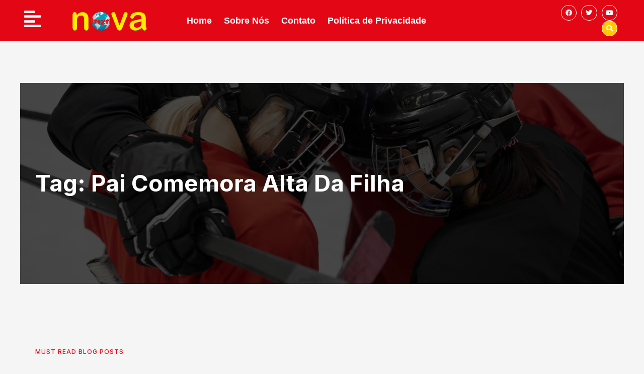

--- FILE ---
content_type: text/css
request_url: https://novaimagemrevista.com.br/wp-content/uploads/elementor/css/post-44.css?ver=1714846886
body_size: 598
content:
.elementor-44 .elementor-element.elementor-element-185ae54f > .elementor-container{min-height:400px;}.elementor-44 .elementor-element.elementor-element-185ae54f .elementor-repeater-item-.jet-parallax-section__layout .jet-parallax-section__image{background-size:auto;}.elementor-44 .elementor-element.elementor-element-4c3a154e{transition:all 400ms;}.elementor-44 .elementor-element.elementor-element-721fae79 .elementor-heading-title{color:var( --e-global-color-ec25634 );}.elementor-44 .elementor-element.elementor-element-721fae79 .elementor-widget-container{transition:all 400ms;}.elementor-44 .elementor-element.elementor-element-185ae54f:not(.elementor-motion-effects-element-type-background), .elementor-44 .elementor-element.elementor-element-185ae54f > .elementor-motion-effects-container > .elementor-motion-effects-layer{background-color:var( --e-global-color-d3ae19d );background-image:url("https://novaimagemrevista.com.br/wp-content/uploads/2021/06/Image-FU6GGX2.jpg");background-position:center center;background-repeat:no-repeat;background-size:cover;}.elementor-44 .elementor-element.elementor-element-185ae54f > .elementor-background-overlay{background-color:var( --e-global-color-a047deb );opacity:0.7;transition:background 0.3s, border-radius 0.3s, opacity 0.3s;}.elementor-44 .elementor-element.elementor-element-185ae54f{transition:all 400ms;}.elementor-44 .elementor-element.elementor-element-7fbe5a0f .elementor-repeater-item-.jet-parallax-section__layout .jet-parallax-section__image{background-size:auto;}.elementor-44 .elementor-element.elementor-element-622a3c50{transition:all 400ms;}.elementor-44 .elementor-element.elementor-element-32a3e410{text-align:left;width:auto;max-width:auto;}.elementor-44 .elementor-element.elementor-element-32a3e410 .elementor-heading-title{color:var( --e-global-color-primary );font-size:12px;font-weight:500;text-transform:uppercase;line-height:1.5em;letter-spacing:1px;}.elementor-44 .elementor-element.elementor-element-32a3e410 > .elementor-widget-container{margin:0px 0px 24px 0px;}.elementor-44 .elementor-element.elementor-element-32a3e410 .elementor-widget-container{transition:all 400ms;}.elementor-44 .elementor-element.elementor-element-630e8da5{text-align:left;}.elementor-44 .elementor-element.elementor-element-630e8da5 > .elementor-widget-container{margin:0px 0px 48px 0px;}.elementor-44 .elementor-element.elementor-element-630e8da5 .elementor-widget-container{transition:all 400ms;}.elementor-44 .elementor-element.elementor-element-59d8039e .elementor-posts-container .elementor-post__thumbnail{padding-bottom:calc( 1.13 * 100% );}.elementor-44 .elementor-element.elementor-element-59d8039e:after{content:"1.13";}.elementor-44 .elementor-element.elementor-element-59d8039e .elementor-post__thumbnail__link{width:100%;}.elementor-44 .elementor-element.elementor-element-59d8039e .elementor-post__meta-data span + span:before{content:"•";}.elementor-44 .elementor-element.elementor-element-59d8039e{--grid-column-gap:30px;--grid-row-gap:35px;}.elementor-44 .elementor-element.elementor-element-59d8039e.elementor-posts--thumbnail-left .elementor-post__thumbnail__link{margin-right:32px;}.elementor-44 .elementor-element.elementor-element-59d8039e.elementor-posts--thumbnail-right .elementor-post__thumbnail__link{margin-left:32px;}.elementor-44 .elementor-element.elementor-element-59d8039e.elementor-posts--thumbnail-top .elementor-post__thumbnail__link{margin-bottom:32px;}.elementor-44 .elementor-element.elementor-element-59d8039e .elementor-post__title, .elementor-44 .elementor-element.elementor-element-59d8039e .elementor-post__title a{color:var( --e-global-color-secondary );font-family:var( --e-global-typography-1ce1d7e-font-family ), Sans-serif;font-size:var( --e-global-typography-1ce1d7e-font-size );font-weight:var( --e-global-typography-1ce1d7e-font-weight );text-transform:var( --e-global-typography-1ce1d7e-text-transform );line-height:var( --e-global-typography-1ce1d7e-line-height );letter-spacing:var( --e-global-typography-1ce1d7e-letter-spacing );word-spacing:var( --e-global-typography-1ce1d7e-word-spacing );}.elementor-44 .elementor-element.elementor-element-59d8039e .elementor-post__title{margin-bottom:16px;}.elementor-44 .elementor-element.elementor-element-59d8039e .elementor-post__meta-data{color:var( --e-global-color-8fa36e4 );font-family:var( --e-global-typography-906ded2-font-family ), Sans-serif;font-size:var( --e-global-typography-906ded2-font-size );font-weight:var( --e-global-typography-906ded2-font-weight );line-height:var( --e-global-typography-906ded2-line-height );letter-spacing:var( --e-global-typography-906ded2-letter-spacing );word-spacing:var( --e-global-typography-906ded2-word-spacing );margin-bottom:16px;}.elementor-44 .elementor-element.elementor-element-59d8039e .elementor-post__excerpt p{color:var( --e-global-color-text );font-size:16px;}.elementor-44 .elementor-element.elementor-element-59d8039e .elementor-post__excerpt{margin-bottom:24px;}.elementor-44 .elementor-element.elementor-element-59d8039e .elementor-post__read-more{color:var( --e-global-color-primary );}.elementor-44 .elementor-element.elementor-element-59d8039e a.elementor-post__read-more{font-family:var( --e-global-typography-secondary-font-family ), Sans-serif;font-size:var( --e-global-typography-secondary-font-size );font-weight:var( --e-global-typography-secondary-font-weight );text-transform:var( --e-global-typography-secondary-text-transform );line-height:var( --e-global-typography-secondary-line-height );letter-spacing:var( --e-global-typography-secondary-letter-spacing );}.elementor-44 .elementor-element.elementor-element-59d8039e .elementor-pagination{text-align:center;margin-top:64px;}body:not(.rtl) .elementor-44 .elementor-element.elementor-element-59d8039e .elementor-pagination .page-numbers:not(:first-child){margin-left:calc( 15px/2 );}body:not(.rtl) .elementor-44 .elementor-element.elementor-element-59d8039e .elementor-pagination .page-numbers:not(:last-child){margin-right:calc( 15px/2 );}body.rtl .elementor-44 .elementor-element.elementor-element-59d8039e .elementor-pagination .page-numbers:not(:first-child){margin-right:calc( 15px/2 );}body.rtl .elementor-44 .elementor-element.elementor-element-59d8039e .elementor-pagination .page-numbers:not(:last-child){margin-left:calc( 15px/2 );}.elementor-44 .elementor-element.elementor-element-59d8039e .elementor-widget-container{transition:all 400ms;}.elementor-44 .elementor-element.elementor-element-7fbe5a0f{padding:96px 0px 96px 0px;transition:all 400ms;}@media(max-width:1024px){.elementor-44 .elementor-element.elementor-element-185ae54f > .elementor-container{min-height:300px;}.elementor-44 .elementor-element.elementor-element-185ae54f:not(.elementor-motion-effects-element-type-background), .elementor-44 .elementor-element.elementor-element-185ae54f > .elementor-motion-effects-container > .elementor-motion-effects-layer{background-size:cover;}.elementor-44 .elementor-element.elementor-element-32a3e410 > .elementor-widget-container{margin:0px 0px 16px 0px;}.elementor-44 .elementor-element.elementor-element-630e8da5{text-align:left;}.elementor-44 .elementor-element.elementor-element-59d8039e .elementor-post__title, .elementor-44 .elementor-element.elementor-element-59d8039e .elementor-post__title a{font-size:var( --e-global-typography-1ce1d7e-font-size );line-height:var( --e-global-typography-1ce1d7e-line-height );letter-spacing:var( --e-global-typography-1ce1d7e-letter-spacing );word-spacing:var( --e-global-typography-1ce1d7e-word-spacing );}.elementor-44 .elementor-element.elementor-element-59d8039e .elementor-post__meta-data{font-size:var( --e-global-typography-906ded2-font-size );line-height:var( --e-global-typography-906ded2-line-height );letter-spacing:var( --e-global-typography-906ded2-letter-spacing );word-spacing:var( --e-global-typography-906ded2-word-spacing );}.elementor-44 .elementor-element.elementor-element-59d8039e a.elementor-post__read-more{font-size:var( --e-global-typography-secondary-font-size );line-height:var( --e-global-typography-secondary-line-height );letter-spacing:var( --e-global-typography-secondary-letter-spacing );}.elementor-44 .elementor-element.elementor-element-7fbe5a0f{padding:48px 0px 48px 0px;}}@media(max-width:767px){.elementor-44 .elementor-element.elementor-element-185ae54f > .elementor-container{min-height:70px;}.elementor-44 .elementor-element.elementor-element-4c3a154e.elementor-column > .elementor-widget-wrap{justify-content:center;}.elementor-44 .elementor-element.elementor-element-185ae54f{padding:48px 0px 48px 0px;}.elementor-44 .elementor-element.elementor-element-622a3c50.elementor-column > .elementor-widget-wrap{justify-content:center;}.elementor-44 .elementor-element.elementor-element-630e8da5{text-align:center;}.elementor-44 .elementor-element.elementor-element-59d8039e .elementor-posts-container .elementor-post__thumbnail{padding-bottom:calc( 0.5 * 100% );}.elementor-44 .elementor-element.elementor-element-59d8039e:after{content:"0.5";}.elementor-44 .elementor-element.elementor-element-59d8039e .elementor-post__thumbnail__link{width:100%;}.elementor-44 .elementor-element.elementor-element-59d8039e .elementor-post__title, .elementor-44 .elementor-element.elementor-element-59d8039e .elementor-post__title a{font-size:var( --e-global-typography-1ce1d7e-font-size );line-height:var( --e-global-typography-1ce1d7e-line-height );letter-spacing:var( --e-global-typography-1ce1d7e-letter-spacing );word-spacing:var( --e-global-typography-1ce1d7e-word-spacing );}.elementor-44 .elementor-element.elementor-element-59d8039e .elementor-post__meta-data{font-size:var( --e-global-typography-906ded2-font-size );line-height:var( --e-global-typography-906ded2-line-height );letter-spacing:var( --e-global-typography-906ded2-letter-spacing );word-spacing:var( --e-global-typography-906ded2-word-spacing );}.elementor-44 .elementor-element.elementor-element-59d8039e a.elementor-post__read-more{font-size:var( --e-global-typography-secondary-font-size );line-height:var( --e-global-typography-secondary-line-height );letter-spacing:var( --e-global-typography-secondary-letter-spacing );}}

--- FILE ---
content_type: text/css
request_url: https://novaimagemrevista.com.br/wp-content/uploads/elementor/css/post-53.css?ver=1714846886
body_size: 778
content:
.elementor-53 .elementor-element.elementor-element-19fe9890 > .elementor-container{min-height:400px;}.elementor-53 .elementor-element.elementor-element-19fe9890 .elementor-repeater-item-.jet-parallax-section__layout .jet-parallax-section__image{background-size:auto;}.elementor-53 .elementor-element.elementor-element-1a164872{transition:all 400ms;}.elementor-53 .elementor-element.elementor-element-2870e518 .elementor-spacer-inner{--spacer-size:32px;}.elementor-53 .elementor-element.elementor-element-2870e518{width:32px;max-width:32px;top:0px;}body:not(.rtl) .elementor-53 .elementor-element.elementor-element-2870e518{right:0px;}body.rtl .elementor-53 .elementor-element.elementor-element-2870e518{left:0px;}.elementor-53 .elementor-element.elementor-element-2870e518 .elementor-widget-container{transition:all 400ms;}.elementor-53 .elementor-element.elementor-element-2870e518 > .elementor-widget-container{background-color:var( --e-global-color-ec25634 );}.elementor-53 .elementor-element.elementor-element-3d446bd2 > .elementor-widget-container{margin:0px 0px 24px 0px;}.elementor-53 .elementor-element.elementor-element-3d446bd2 .elementor-widget-container{transition:all 400ms;}.elementor-53 .elementor-element.elementor-element-6ec8b485 .elementor-repeater-item-.jet-parallax-section__layout .jet-parallax-section__image{background-size:auto;}.elementor-53 .elementor-element.elementor-element-737d6ed8{transition:all 400ms;}.elementor-53 .elementor-element.elementor-element-14d7e5c0{text-align:left;}.elementor-53 .elementor-element.elementor-element-14d7e5c0 > .elementor-widget-container{margin:0px 0px 8px 0px;}.elementor-53 .elementor-element.elementor-element-14d7e5c0 .elementor-widget-container{transition:all 400ms;}.elementor-53 .elementor-element.elementor-element-30120a4c{transition:all 400ms;}.elementor-bc-flex-widget .elementor-53 .elementor-element.elementor-element-7d8030bc.elementor-column .elementor-widget-wrap{align-items:flex-end;}.elementor-53 .elementor-element.elementor-element-7d8030bc.elementor-column.elementor-element[data-element_type="column"] > .elementor-widget-wrap.elementor-element-populated{align-content:flex-end;align-items:flex-end;}.elementor-53 .elementor-element.elementor-element-7d8030bc.elementor-column > .elementor-widget-wrap{justify-content:flex-end;}.elementor-53 .elementor-element.elementor-element-7d8030bc > .elementor-element-populated{padding:0px 0px 0px 0px;}.elementor-53 .elementor-element.elementor-element-7d8030bc{transition:all 400ms;}.elementor-53 .elementor-element.elementor-element-22dc2ad .elementor-field-group{padding-right:calc( 0px/2 );padding-left:calc( 0px/2 );margin-bottom:0px;}.elementor-53 .elementor-element.elementor-element-22dc2ad .elementor-form-fields-wrapper{margin-left:calc( -0px/2 );margin-right:calc( -0px/2 );margin-bottom:-0px;}.elementor-53 .elementor-element.elementor-element-22dc2ad .elementor-field-group.recaptcha_v3-bottomleft, .elementor-53 .elementor-element.elementor-element-22dc2ad .elementor-field-group.recaptcha_v3-bottomright{margin-bottom:0;}body.rtl .elementor-53 .elementor-element.elementor-element-22dc2ad .elementor-labels-inline .elementor-field-group > label{padding-left:0px;}body:not(.rtl) .elementor-53 .elementor-element.elementor-element-22dc2ad .elementor-labels-inline .elementor-field-group > label{padding-right:0px;}body .elementor-53 .elementor-element.elementor-element-22dc2ad .elementor-labels-above .elementor-field-group > label{padding-bottom:0px;}.elementor-53 .elementor-element.elementor-element-22dc2ad .elementor-field-type-html{padding-bottom:6px;}.elementor-53 .elementor-element.elementor-element-22dc2ad .elementor-field-group:not(.elementor-field-type-upload) .elementor-field:not(.elementor-select-wrapper){background-color:#ffffff;border-width:0px 0px 1px 0px;}.elementor-53 .elementor-element.elementor-element-22dc2ad .elementor-field-group .elementor-select-wrapper select{background-color:#ffffff;border-width:0px 0px 1px 0px;}.elementor-53 .elementor-element.elementor-element-22dc2ad .e-form__buttons__wrapper__button-next{color:#ffffff;}.elementor-53 .elementor-element.elementor-element-22dc2ad .elementor-button[type="submit"]{color:#ffffff;}.elementor-53 .elementor-element.elementor-element-22dc2ad .elementor-button[type="submit"] svg *{fill:#ffffff;}.elementor-53 .elementor-element.elementor-element-22dc2ad .e-form__buttons__wrapper__button-previous{color:#ffffff;}.elementor-53 .elementor-element.elementor-element-22dc2ad .e-form__buttons__wrapper__button-next:hover{color:#ffffff;}.elementor-53 .elementor-element.elementor-element-22dc2ad .elementor-button[type="submit"]:hover{color:#ffffff;}.elementor-53 .elementor-element.elementor-element-22dc2ad .elementor-button[type="submit"]:hover svg *{fill:#ffffff;}.elementor-53 .elementor-element.elementor-element-22dc2ad .e-form__buttons__wrapper__button-previous:hover{color:#ffffff;}.elementor-53 .elementor-element.elementor-element-22dc2ad .elementor-button{padding:0px 22px 0px 22px;}.elementor-53 .elementor-element.elementor-element-22dc2ad{--e-form-steps-indicators-spacing:20px;--e-form-steps-indicator-padding:30px;--e-form-steps-indicator-inactive-secondary-color:#ffffff;--e-form-steps-indicator-active-secondary-color:#ffffff;--e-form-steps-indicator-completed-secondary-color:#ffffff;--e-form-steps-divider-width:1px;--e-form-steps-divider-gap:10px;width:100%;max-width:100%;}.elementor-53 .elementor-element.elementor-element-22dc2ad > .elementor-widget-container{margin:0px 0px 16px 0px;padding:0px 0px 0px 0px;}.elementor-53 .elementor-element.elementor-element-22dc2ad .elementor-widget-container{transition:all 400ms;}.elementor-53 .elementor-element.elementor-element-36ce7575 .elementor-heading-title{color:var( --e-global-color-8fa36e4 );font-family:var( --e-global-typography-5ec7628-font-family ), Sans-serif;font-size:var( --e-global-typography-5ec7628-font-size );line-height:var( --e-global-typography-5ec7628-line-height );letter-spacing:var( --e-global-typography-5ec7628-letter-spacing );word-spacing:var( --e-global-typography-5ec7628-word-spacing );}.elementor-53 .elementor-element.elementor-element-36ce7575 .elementor-widget-container{transition:all 400ms;}.elementor-53 .elementor-element.elementor-element-6ec8b485{transition:all 400ms;}.elementor-53 .elementor-element.elementor-element-19fe9890 > .elementor-background-overlay{background-color:transparent;background-image:linear-gradient(250deg, var( --e-global-color-07414c8 ) 45%, var( --e-global-color-ec25634 ) 6%);opacity:1;transition:background 0.3s, border-radius 0.3s, opacity 0.3s;}.elementor-53 .elementor-element.elementor-element-19fe9890, .elementor-53 .elementor-element.elementor-element-19fe9890 > .elementor-background-overlay{border-radius:4px 4px 4px 4px;}.elementor-53 .elementor-element.elementor-element-19fe9890{transition:all 400ms;}#elementor-popup-modal-53 .dialog-message{width:700px;height:auto;padding:0px 0px 0px 0px;}#elementor-popup-modal-53{justify-content:center;align-items:center;pointer-events:all;background-color:rgba(0,0,0,.8);}#elementor-popup-modal-53 .dialog-close-button{display:flex;top:20px;background-color:var( --e-global-color-ec25634 );font-size:14px;}#elementor-popup-modal-53 .dialog-widget-content{animation-duration:0.6s;border-radius:4px 4px 4px 4px;box-shadow:2px 8px 23px 3px rgba(0,0,0,0.2);margin:24px 24px 24px 24px;}body:not(.rtl) #elementor-popup-modal-53 .dialog-close-button{right:22px;}body.rtl #elementor-popup-modal-53 .dialog-close-button{left:22px;}#elementor-popup-modal-53 .dialog-close-button i{color:var( --e-global-color-secondary );}#elementor-popup-modal-53 .dialog-close-button svg{fill:var( --e-global-color-secondary );}@media(max-width:1024px){.elementor-53 .elementor-element.elementor-element-36ce7575 .elementor-heading-title{font-size:var( --e-global-typography-5ec7628-font-size );line-height:var( --e-global-typography-5ec7628-line-height );letter-spacing:var( --e-global-typography-5ec7628-letter-spacing );word-spacing:var( --e-global-typography-5ec7628-word-spacing );}}@media(max-width:767px){.elementor-53 .elementor-element.elementor-element-19fe9890 > .elementor-container{min-height:0px;}.elementor-53 .elementor-element.elementor-element-36ce7575 .elementor-heading-title{font-size:var( --e-global-typography-5ec7628-font-size );line-height:var( --e-global-typography-5ec7628-line-height );letter-spacing:var( --e-global-typography-5ec7628-letter-spacing );word-spacing:var( --e-global-typography-5ec7628-word-spacing );}.elementor-53 .elementor-element.elementor-element-19fe9890:not(.elementor-motion-effects-element-type-background), .elementor-53 .elementor-element.elementor-element-19fe9890 > .elementor-motion-effects-container > .elementor-motion-effects-layer{background-size:0px auto;}.elementor-53 .elementor-element.elementor-element-19fe9890{padding:0px 0px 0px 0px;}#elementor-popup-modal-53 .dialog-widget-content{margin:0px 0px 0px 0px;}}@media(min-width:768px){.elementor-53 .elementor-element.elementor-element-737d6ed8{width:36.719%;}.elementor-53 .elementor-element.elementor-element-30120a4c{width:8.906%;}.elementor-53 .elementor-element.elementor-element-7d8030bc{width:53.708%;}}

--- FILE ---
content_type: text/css
request_url: https://novaimagemrevista.com.br/wp-content/uploads/elementor/css/post-193.css?ver=1714846886
body_size: 223
content:
.elementor-193 .elementor-element.elementor-element-69bae321 .elementor-repeater-item-28c30a1.jet-parallax-section__layout .jet-parallax-section__image{background-size:auto;}.elementor-193 .elementor-element.elementor-element-1a1a80d7{transition:all 400ms;}.elementor-193 .elementor-element.elementor-element-382f9c21 img{max-width:55%;}.elementor-193 .elementor-element.elementor-element-382f9c21 .elementor-widget-container{transition:all 400ms;}.elementor-193 .elementor-element.elementor-element-76adfa5 .elementor-menu-toggle{margin:0 auto;}.elementor-193 .elementor-element.elementor-element-76adfa5 .elementor-nav-menu .elementor-item{font-family:"Verdana", Sans-serif;font-size:17px;font-weight:600;}.elementor-193 .elementor-element.elementor-element-76adfa5 .elementor-nav-menu--main:not(.e--pointer-framed) .elementor-item:before,
					.elementor-193 .elementor-element.elementor-element-76adfa5 .elementor-nav-menu--main:not(.e--pointer-framed) .elementor-item:after{background-color:#E30614;}.elementor-193 .elementor-element.elementor-element-76adfa5 .e--pointer-framed .elementor-item:before,
					.elementor-193 .elementor-element.elementor-element-76adfa5 .e--pointer-framed .elementor-item:after{border-color:#E30614;}.elementor-193 .elementor-element.elementor-element-76adfa5 .elementor-nav-menu--main .elementor-item{padding-top:9px;padding-bottom:9px;}.elementor-193 .elementor-element.elementor-element-76adfa5 > .elementor-widget-container{padding:0px 0px 0px 0px;}.elementor-193 .elementor-element.elementor-element-76adfa5 .elementor-widget-container{transition:all 400ms;}.elementor-193 .elementor-element.elementor-element-69bae321:not(.elementor-motion-effects-element-type-background), .elementor-193 .elementor-element.elementor-element-69bae321 > .elementor-motion-effects-container > .elementor-motion-effects-layer{background-color:#FFFFFF;}.elementor-193 .elementor-element.elementor-element-69bae321{transition:all 400ms;}.elementor-193 .elementor-element.elementor-element-69bae321 > .elementor-background-overlay{transition:background 0.3s, border-radius 0.3s, opacity 0.3s;}#elementor-popup-modal-193 .dialog-message{width:258px;height:100vh;align-items:flex-start;}#elementor-popup-modal-193{justify-content:flex-start;align-items:center;pointer-events:all;background-color:rgba(0,0,0,.8);}#elementor-popup-modal-193 .dialog-close-button{display:flex;top:1.7%;font-size:23px;}#elementor-popup-modal-193 .dialog-widget-content{animation-duration:1.2s;background-color:#FFFFFF;box-shadow:2px 8px 23px 3px rgba(0,0,0,0.2);}body:not(.rtl) #elementor-popup-modal-193 .dialog-close-button{right:8.1%;}body.rtl #elementor-popup-modal-193 .dialog-close-button{left:8.1%;}#elementor-popup-modal-193 .dialog-close-button i{color:#E30614;}#elementor-popup-modal-193 .dialog-close-button svg{fill:#E30614;}

--- FILE ---
content_type: text/css
request_url: https://novaimagemrevista.com.br/wp-content/uploads/elementor/css/post-714.css?ver=1714846887
body_size: -82
content:
.elementor-714 .elementor-element.elementor-element-75da276 .elementor-repeater-item-550e387.jet-parallax-section__layout .jet-parallax-section__image{background-size:auto;}.elementor-714 .elementor-element.elementor-element-822d394{transition:all 400ms;}.elementor-714 .elementor-element.elementor-element-822e958 .jet-ajax-search__field{font-family:"Verdana", Sans-serif;font-size:24px;}.elementor-714 .elementor-element.elementor-element-822e958 .jet-ajax-search__submit{background-color:#FA0101;border-radius:28px 28px 28px 28px;}.elementor-714 .elementor-element.elementor-element-822e958 .jet-ajax-search__results-area{box-shadow:0px 0px 10px 0px rgba(0,0,0,0.5);}.elementor-714 .elementor-element.elementor-element-822e958 > .elementor-widget-container{padding:0px 25px 0px 25px;}.elementor-714 .elementor-element.elementor-element-822e958 .elementor-widget-container{transition:all 400ms;}.elementor-714 .elementor-element.elementor-element-75da276, .elementor-714 .elementor-element.elementor-element-75da276 > .elementor-background-overlay{border-radius:15px 15px 15px 15px;}.elementor-714 .elementor-element.elementor-element-75da276{padding:25px 10px 15px 10px;transition:all 400ms;}#elementor-popup-modal-714 .dialog-message{width:449px;height:530px;align-items:flex-start;}#elementor-popup-modal-714{justify-content:center;align-items:center;pointer-events:all;background-color:rgba(0,0,0,.8);}#elementor-popup-modal-714 .dialog-close-button{display:flex;top:1.6%;font-size:26px;}#elementor-popup-modal-714 .dialog-widget-content{animation-duration:1.2s;box-shadow:2px 8px 23px 3px rgba(0,0,0,0.2);}body:not(.rtl) #elementor-popup-modal-714 .dialog-close-button{right:2.7%;}body.rtl #elementor-popup-modal-714 .dialog-close-button{left:2.7%;}#elementor-popup-modal-714 .dialog-close-button i{color:#7C7B7B;}#elementor-popup-modal-714 .dialog-close-button svg{fill:#7C7B7B;}

--- FILE ---
content_type: text/css
request_url: https://novaimagemrevista.com.br/wp-content/uploads/elementor/css/post-196.css?ver=1714846887
body_size: 281
content:
.elementor-196 .elementor-element.elementor-element-3201e6ff .elementor-repeater-item-28c30a1.jet-parallax-section__layout .jet-parallax-section__image{background-size:auto;}.elementor-196 .elementor-element.elementor-element-3878fc8f{transition:all 400ms;}.elementor-196 .elementor-element.elementor-element-72c2cdc2 img{max-width:36%;}.elementor-196 .elementor-element.elementor-element-72c2cdc2 .elementor-widget-container{transition:all 400ms;}.elementor-196 .elementor-element.elementor-element-13b41326 .elementor-nav-menu .elementor-item{font-family:"Verdana", Sans-serif;font-size:20px;font-weight:600;}.elementor-196 .elementor-element.elementor-element-13b41326 .elementor-nav-menu--main .elementor-item{color:#E30614;fill:#E30614;padding-top:8px;padding-bottom:8px;}.elementor-196 .elementor-element.elementor-element-13b41326 .elementor-nav-menu--main .elementor-item:hover,
					.elementor-196 .elementor-element.elementor-element-13b41326 .elementor-nav-menu--main .elementor-item.elementor-item-active,
					.elementor-196 .elementor-element.elementor-element-13b41326 .elementor-nav-menu--main .elementor-item.highlighted,
					.elementor-196 .elementor-element.elementor-element-13b41326 .elementor-nav-menu--main .elementor-item:focus{color:#690606;fill:#690606;}.elementor-196 .elementor-element.elementor-element-13b41326{--e-nav-menu-horizontal-menu-item-margin:calc( 0px / 2 );}.elementor-196 .elementor-element.elementor-element-13b41326 .elementor-nav-menu--main:not(.elementor-nav-menu--layout-horizontal) .elementor-nav-menu > li:not(:last-child){margin-bottom:0px;}.elementor-196 .elementor-element.elementor-element-13b41326 .elementor-nav-menu--dropdown a, .elementor-196 .elementor-element.elementor-element-13b41326 .elementor-menu-toggle{color:#E30614;}.elementor-196 .elementor-element.elementor-element-13b41326 .elementor-nav-menu--dropdown{background-color:#E9E9E9;}.elementor-196 .elementor-element.elementor-element-13b41326 .elementor-nav-menu--dropdown .elementor-item, .elementor-196 .elementor-element.elementor-element-13b41326 .elementor-nav-menu--dropdown  .elementor-sub-item{font-family:"Verdana", Sans-serif;}.elementor-196 .elementor-element.elementor-element-13b41326 > .elementor-widget-container{margin:10px 0px 0px 0px;}.elementor-196 .elementor-element.elementor-element-13b41326 .elementor-widget-container{transition:all 400ms;}.elementor-196 .elementor-element.elementor-element-1fa7dd9{--divider-border-style:solid;--divider-color:#E30614;--divider-border-width:4.9px;}.elementor-196 .elementor-element.elementor-element-1fa7dd9 .elementor-divider-separator{width:23%;}.elementor-196 .elementor-element.elementor-element-1fa7dd9 .elementor-divider{padding-top:15px;padding-bottom:15px;}.elementor-196 .elementor-element.elementor-element-1fa7dd9 .elementor-widget-container{transition:all 400ms;}.elementor-196 .elementor-element.elementor-element-9131b76 .elementor-nav-menu .elementor-item{font-family:"Verdana", Sans-serif;font-size:20px;font-weight:600;}.elementor-196 .elementor-element.elementor-element-9131b76 .elementor-nav-menu--main .elementor-item{color:#E30614;fill:#E30614;padding-top:8px;padding-bottom:8px;}.elementor-196 .elementor-element.elementor-element-9131b76 .elementor-nav-menu--main .elementor-item:hover,
					.elementor-196 .elementor-element.elementor-element-9131b76 .elementor-nav-menu--main .elementor-item.elementor-item-active,
					.elementor-196 .elementor-element.elementor-element-9131b76 .elementor-nav-menu--main .elementor-item.highlighted,
					.elementor-196 .elementor-element.elementor-element-9131b76 .elementor-nav-menu--main .elementor-item:focus{color:#690606;fill:#690606;}.elementor-196 .elementor-element.elementor-element-9131b76{--e-nav-menu-horizontal-menu-item-margin:calc( 0px / 2 );}.elementor-196 .elementor-element.elementor-element-9131b76 .elementor-nav-menu--main:not(.elementor-nav-menu--layout-horizontal) .elementor-nav-menu > li:not(:last-child){margin-bottom:0px;}.elementor-196 .elementor-element.elementor-element-9131b76 .elementor-nav-menu--dropdown a, .elementor-196 .elementor-element.elementor-element-9131b76 .elementor-menu-toggle{color:#E30614;}.elementor-196 .elementor-element.elementor-element-9131b76 .elementor-nav-menu--dropdown{background-color:#E9E9E9;}.elementor-196 .elementor-element.elementor-element-9131b76 .elementor-nav-menu--dropdown .elementor-item, .elementor-196 .elementor-element.elementor-element-9131b76 .elementor-nav-menu--dropdown  .elementor-sub-item{font-family:"Verdana", Sans-serif;}.elementor-196 .elementor-element.elementor-element-9131b76 > .elementor-widget-container{margin:0px 0px 0px 0px;}.elementor-196 .elementor-element.elementor-element-9131b76 .elementor-widget-container{transition:all 400ms;}.elementor-196 .elementor-element.elementor-element-3201e6ff{transition:all 400ms;z-index:999;}.elementor-196 .elementor-element.elementor-element-3201e6ff > .elementor-background-overlay{transition:background 0.3s, border-radius 0.3s, opacity 0.3s;}#elementor-popup-modal-196 .dialog-message{width:258px;height:100vh;align-items:flex-start;}#elementor-popup-modal-196{justify-content:flex-start;align-items:center;pointer-events:all;background-color:rgba(0,0,0,.8);}#elementor-popup-modal-196 .dialog-close-button{display:flex;top:1.1%;font-size:25px;}#elementor-popup-modal-196 .dialog-widget-content{animation-duration:1.2s;background-color:#E9E9E9;box-shadow:2px 8px 23px 3px rgba(0,0,0,0.2);}body:not(.rtl) #elementor-popup-modal-196 .dialog-close-button{right:8.7%;}body.rtl #elementor-popup-modal-196 .dialog-close-button{left:8.7%;}#elementor-popup-modal-196 .dialog-close-button i{color:#E30614;}#elementor-popup-modal-196 .dialog-close-button svg{fill:#E30614;}@media(max-width:767px){.elementor-196 .elementor-element.elementor-element-13b41326 .elementor-nav-menu--dropdown .elementor-item, .elementor-196 .elementor-element.elementor-element-13b41326 .elementor-nav-menu--dropdown  .elementor-sub-item{font-size:16px;}.elementor-196 .elementor-element.elementor-element-9131b76 .elementor-nav-menu--dropdown .elementor-item, .elementor-196 .elementor-element.elementor-element-9131b76 .elementor-nav-menu--dropdown  .elementor-sub-item{font-size:16px;}}